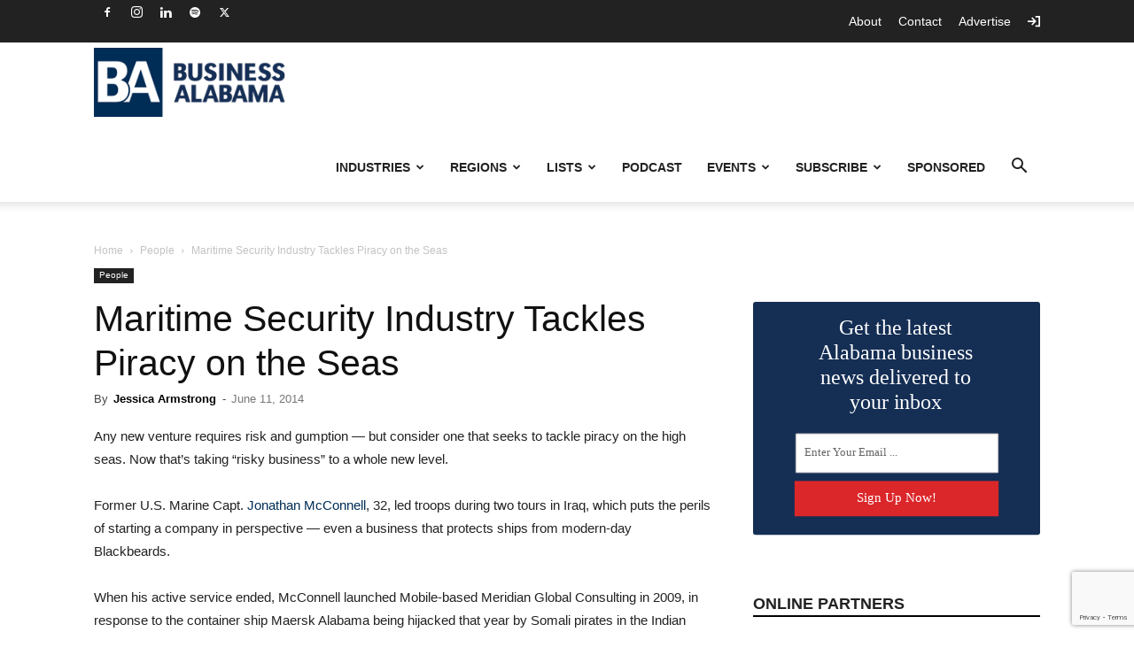

--- FILE ---
content_type: text/html; charset=utf-8
request_url: https://www.google.com/recaptcha/api2/anchor?ar=1&k=6LdT8U4qAAAAAB4PxT26EuUhHLye1QBukmFG5CGp&co=aHR0cHM6Ly9idXNpbmVzc2FsYWJhbWEuY29tOjQ0Mw..&hl=en&v=PoyoqOPhxBO7pBk68S4YbpHZ&size=invisible&anchor-ms=20000&execute-ms=30000&cb=b0zn0fvufrct
body_size: 48726
content:
<!DOCTYPE HTML><html dir="ltr" lang="en"><head><meta http-equiv="Content-Type" content="text/html; charset=UTF-8">
<meta http-equiv="X-UA-Compatible" content="IE=edge">
<title>reCAPTCHA</title>
<style type="text/css">
/* cyrillic-ext */
@font-face {
  font-family: 'Roboto';
  font-style: normal;
  font-weight: 400;
  font-stretch: 100%;
  src: url(//fonts.gstatic.com/s/roboto/v48/KFO7CnqEu92Fr1ME7kSn66aGLdTylUAMa3GUBHMdazTgWw.woff2) format('woff2');
  unicode-range: U+0460-052F, U+1C80-1C8A, U+20B4, U+2DE0-2DFF, U+A640-A69F, U+FE2E-FE2F;
}
/* cyrillic */
@font-face {
  font-family: 'Roboto';
  font-style: normal;
  font-weight: 400;
  font-stretch: 100%;
  src: url(//fonts.gstatic.com/s/roboto/v48/KFO7CnqEu92Fr1ME7kSn66aGLdTylUAMa3iUBHMdazTgWw.woff2) format('woff2');
  unicode-range: U+0301, U+0400-045F, U+0490-0491, U+04B0-04B1, U+2116;
}
/* greek-ext */
@font-face {
  font-family: 'Roboto';
  font-style: normal;
  font-weight: 400;
  font-stretch: 100%;
  src: url(//fonts.gstatic.com/s/roboto/v48/KFO7CnqEu92Fr1ME7kSn66aGLdTylUAMa3CUBHMdazTgWw.woff2) format('woff2');
  unicode-range: U+1F00-1FFF;
}
/* greek */
@font-face {
  font-family: 'Roboto';
  font-style: normal;
  font-weight: 400;
  font-stretch: 100%;
  src: url(//fonts.gstatic.com/s/roboto/v48/KFO7CnqEu92Fr1ME7kSn66aGLdTylUAMa3-UBHMdazTgWw.woff2) format('woff2');
  unicode-range: U+0370-0377, U+037A-037F, U+0384-038A, U+038C, U+038E-03A1, U+03A3-03FF;
}
/* math */
@font-face {
  font-family: 'Roboto';
  font-style: normal;
  font-weight: 400;
  font-stretch: 100%;
  src: url(//fonts.gstatic.com/s/roboto/v48/KFO7CnqEu92Fr1ME7kSn66aGLdTylUAMawCUBHMdazTgWw.woff2) format('woff2');
  unicode-range: U+0302-0303, U+0305, U+0307-0308, U+0310, U+0312, U+0315, U+031A, U+0326-0327, U+032C, U+032F-0330, U+0332-0333, U+0338, U+033A, U+0346, U+034D, U+0391-03A1, U+03A3-03A9, U+03B1-03C9, U+03D1, U+03D5-03D6, U+03F0-03F1, U+03F4-03F5, U+2016-2017, U+2034-2038, U+203C, U+2040, U+2043, U+2047, U+2050, U+2057, U+205F, U+2070-2071, U+2074-208E, U+2090-209C, U+20D0-20DC, U+20E1, U+20E5-20EF, U+2100-2112, U+2114-2115, U+2117-2121, U+2123-214F, U+2190, U+2192, U+2194-21AE, U+21B0-21E5, U+21F1-21F2, U+21F4-2211, U+2213-2214, U+2216-22FF, U+2308-230B, U+2310, U+2319, U+231C-2321, U+2336-237A, U+237C, U+2395, U+239B-23B7, U+23D0, U+23DC-23E1, U+2474-2475, U+25AF, U+25B3, U+25B7, U+25BD, U+25C1, U+25CA, U+25CC, U+25FB, U+266D-266F, U+27C0-27FF, U+2900-2AFF, U+2B0E-2B11, U+2B30-2B4C, U+2BFE, U+3030, U+FF5B, U+FF5D, U+1D400-1D7FF, U+1EE00-1EEFF;
}
/* symbols */
@font-face {
  font-family: 'Roboto';
  font-style: normal;
  font-weight: 400;
  font-stretch: 100%;
  src: url(//fonts.gstatic.com/s/roboto/v48/KFO7CnqEu92Fr1ME7kSn66aGLdTylUAMaxKUBHMdazTgWw.woff2) format('woff2');
  unicode-range: U+0001-000C, U+000E-001F, U+007F-009F, U+20DD-20E0, U+20E2-20E4, U+2150-218F, U+2190, U+2192, U+2194-2199, U+21AF, U+21E6-21F0, U+21F3, U+2218-2219, U+2299, U+22C4-22C6, U+2300-243F, U+2440-244A, U+2460-24FF, U+25A0-27BF, U+2800-28FF, U+2921-2922, U+2981, U+29BF, U+29EB, U+2B00-2BFF, U+4DC0-4DFF, U+FFF9-FFFB, U+10140-1018E, U+10190-1019C, U+101A0, U+101D0-101FD, U+102E0-102FB, U+10E60-10E7E, U+1D2C0-1D2D3, U+1D2E0-1D37F, U+1F000-1F0FF, U+1F100-1F1AD, U+1F1E6-1F1FF, U+1F30D-1F30F, U+1F315, U+1F31C, U+1F31E, U+1F320-1F32C, U+1F336, U+1F378, U+1F37D, U+1F382, U+1F393-1F39F, U+1F3A7-1F3A8, U+1F3AC-1F3AF, U+1F3C2, U+1F3C4-1F3C6, U+1F3CA-1F3CE, U+1F3D4-1F3E0, U+1F3ED, U+1F3F1-1F3F3, U+1F3F5-1F3F7, U+1F408, U+1F415, U+1F41F, U+1F426, U+1F43F, U+1F441-1F442, U+1F444, U+1F446-1F449, U+1F44C-1F44E, U+1F453, U+1F46A, U+1F47D, U+1F4A3, U+1F4B0, U+1F4B3, U+1F4B9, U+1F4BB, U+1F4BF, U+1F4C8-1F4CB, U+1F4D6, U+1F4DA, U+1F4DF, U+1F4E3-1F4E6, U+1F4EA-1F4ED, U+1F4F7, U+1F4F9-1F4FB, U+1F4FD-1F4FE, U+1F503, U+1F507-1F50B, U+1F50D, U+1F512-1F513, U+1F53E-1F54A, U+1F54F-1F5FA, U+1F610, U+1F650-1F67F, U+1F687, U+1F68D, U+1F691, U+1F694, U+1F698, U+1F6AD, U+1F6B2, U+1F6B9-1F6BA, U+1F6BC, U+1F6C6-1F6CF, U+1F6D3-1F6D7, U+1F6E0-1F6EA, U+1F6F0-1F6F3, U+1F6F7-1F6FC, U+1F700-1F7FF, U+1F800-1F80B, U+1F810-1F847, U+1F850-1F859, U+1F860-1F887, U+1F890-1F8AD, U+1F8B0-1F8BB, U+1F8C0-1F8C1, U+1F900-1F90B, U+1F93B, U+1F946, U+1F984, U+1F996, U+1F9E9, U+1FA00-1FA6F, U+1FA70-1FA7C, U+1FA80-1FA89, U+1FA8F-1FAC6, U+1FACE-1FADC, U+1FADF-1FAE9, U+1FAF0-1FAF8, U+1FB00-1FBFF;
}
/* vietnamese */
@font-face {
  font-family: 'Roboto';
  font-style: normal;
  font-weight: 400;
  font-stretch: 100%;
  src: url(//fonts.gstatic.com/s/roboto/v48/KFO7CnqEu92Fr1ME7kSn66aGLdTylUAMa3OUBHMdazTgWw.woff2) format('woff2');
  unicode-range: U+0102-0103, U+0110-0111, U+0128-0129, U+0168-0169, U+01A0-01A1, U+01AF-01B0, U+0300-0301, U+0303-0304, U+0308-0309, U+0323, U+0329, U+1EA0-1EF9, U+20AB;
}
/* latin-ext */
@font-face {
  font-family: 'Roboto';
  font-style: normal;
  font-weight: 400;
  font-stretch: 100%;
  src: url(//fonts.gstatic.com/s/roboto/v48/KFO7CnqEu92Fr1ME7kSn66aGLdTylUAMa3KUBHMdazTgWw.woff2) format('woff2');
  unicode-range: U+0100-02BA, U+02BD-02C5, U+02C7-02CC, U+02CE-02D7, U+02DD-02FF, U+0304, U+0308, U+0329, U+1D00-1DBF, U+1E00-1E9F, U+1EF2-1EFF, U+2020, U+20A0-20AB, U+20AD-20C0, U+2113, U+2C60-2C7F, U+A720-A7FF;
}
/* latin */
@font-face {
  font-family: 'Roboto';
  font-style: normal;
  font-weight: 400;
  font-stretch: 100%;
  src: url(//fonts.gstatic.com/s/roboto/v48/KFO7CnqEu92Fr1ME7kSn66aGLdTylUAMa3yUBHMdazQ.woff2) format('woff2');
  unicode-range: U+0000-00FF, U+0131, U+0152-0153, U+02BB-02BC, U+02C6, U+02DA, U+02DC, U+0304, U+0308, U+0329, U+2000-206F, U+20AC, U+2122, U+2191, U+2193, U+2212, U+2215, U+FEFF, U+FFFD;
}
/* cyrillic-ext */
@font-face {
  font-family: 'Roboto';
  font-style: normal;
  font-weight: 500;
  font-stretch: 100%;
  src: url(//fonts.gstatic.com/s/roboto/v48/KFO7CnqEu92Fr1ME7kSn66aGLdTylUAMa3GUBHMdazTgWw.woff2) format('woff2');
  unicode-range: U+0460-052F, U+1C80-1C8A, U+20B4, U+2DE0-2DFF, U+A640-A69F, U+FE2E-FE2F;
}
/* cyrillic */
@font-face {
  font-family: 'Roboto';
  font-style: normal;
  font-weight: 500;
  font-stretch: 100%;
  src: url(//fonts.gstatic.com/s/roboto/v48/KFO7CnqEu92Fr1ME7kSn66aGLdTylUAMa3iUBHMdazTgWw.woff2) format('woff2');
  unicode-range: U+0301, U+0400-045F, U+0490-0491, U+04B0-04B1, U+2116;
}
/* greek-ext */
@font-face {
  font-family: 'Roboto';
  font-style: normal;
  font-weight: 500;
  font-stretch: 100%;
  src: url(//fonts.gstatic.com/s/roboto/v48/KFO7CnqEu92Fr1ME7kSn66aGLdTylUAMa3CUBHMdazTgWw.woff2) format('woff2');
  unicode-range: U+1F00-1FFF;
}
/* greek */
@font-face {
  font-family: 'Roboto';
  font-style: normal;
  font-weight: 500;
  font-stretch: 100%;
  src: url(//fonts.gstatic.com/s/roboto/v48/KFO7CnqEu92Fr1ME7kSn66aGLdTylUAMa3-UBHMdazTgWw.woff2) format('woff2');
  unicode-range: U+0370-0377, U+037A-037F, U+0384-038A, U+038C, U+038E-03A1, U+03A3-03FF;
}
/* math */
@font-face {
  font-family: 'Roboto';
  font-style: normal;
  font-weight: 500;
  font-stretch: 100%;
  src: url(//fonts.gstatic.com/s/roboto/v48/KFO7CnqEu92Fr1ME7kSn66aGLdTylUAMawCUBHMdazTgWw.woff2) format('woff2');
  unicode-range: U+0302-0303, U+0305, U+0307-0308, U+0310, U+0312, U+0315, U+031A, U+0326-0327, U+032C, U+032F-0330, U+0332-0333, U+0338, U+033A, U+0346, U+034D, U+0391-03A1, U+03A3-03A9, U+03B1-03C9, U+03D1, U+03D5-03D6, U+03F0-03F1, U+03F4-03F5, U+2016-2017, U+2034-2038, U+203C, U+2040, U+2043, U+2047, U+2050, U+2057, U+205F, U+2070-2071, U+2074-208E, U+2090-209C, U+20D0-20DC, U+20E1, U+20E5-20EF, U+2100-2112, U+2114-2115, U+2117-2121, U+2123-214F, U+2190, U+2192, U+2194-21AE, U+21B0-21E5, U+21F1-21F2, U+21F4-2211, U+2213-2214, U+2216-22FF, U+2308-230B, U+2310, U+2319, U+231C-2321, U+2336-237A, U+237C, U+2395, U+239B-23B7, U+23D0, U+23DC-23E1, U+2474-2475, U+25AF, U+25B3, U+25B7, U+25BD, U+25C1, U+25CA, U+25CC, U+25FB, U+266D-266F, U+27C0-27FF, U+2900-2AFF, U+2B0E-2B11, U+2B30-2B4C, U+2BFE, U+3030, U+FF5B, U+FF5D, U+1D400-1D7FF, U+1EE00-1EEFF;
}
/* symbols */
@font-face {
  font-family: 'Roboto';
  font-style: normal;
  font-weight: 500;
  font-stretch: 100%;
  src: url(//fonts.gstatic.com/s/roboto/v48/KFO7CnqEu92Fr1ME7kSn66aGLdTylUAMaxKUBHMdazTgWw.woff2) format('woff2');
  unicode-range: U+0001-000C, U+000E-001F, U+007F-009F, U+20DD-20E0, U+20E2-20E4, U+2150-218F, U+2190, U+2192, U+2194-2199, U+21AF, U+21E6-21F0, U+21F3, U+2218-2219, U+2299, U+22C4-22C6, U+2300-243F, U+2440-244A, U+2460-24FF, U+25A0-27BF, U+2800-28FF, U+2921-2922, U+2981, U+29BF, U+29EB, U+2B00-2BFF, U+4DC0-4DFF, U+FFF9-FFFB, U+10140-1018E, U+10190-1019C, U+101A0, U+101D0-101FD, U+102E0-102FB, U+10E60-10E7E, U+1D2C0-1D2D3, U+1D2E0-1D37F, U+1F000-1F0FF, U+1F100-1F1AD, U+1F1E6-1F1FF, U+1F30D-1F30F, U+1F315, U+1F31C, U+1F31E, U+1F320-1F32C, U+1F336, U+1F378, U+1F37D, U+1F382, U+1F393-1F39F, U+1F3A7-1F3A8, U+1F3AC-1F3AF, U+1F3C2, U+1F3C4-1F3C6, U+1F3CA-1F3CE, U+1F3D4-1F3E0, U+1F3ED, U+1F3F1-1F3F3, U+1F3F5-1F3F7, U+1F408, U+1F415, U+1F41F, U+1F426, U+1F43F, U+1F441-1F442, U+1F444, U+1F446-1F449, U+1F44C-1F44E, U+1F453, U+1F46A, U+1F47D, U+1F4A3, U+1F4B0, U+1F4B3, U+1F4B9, U+1F4BB, U+1F4BF, U+1F4C8-1F4CB, U+1F4D6, U+1F4DA, U+1F4DF, U+1F4E3-1F4E6, U+1F4EA-1F4ED, U+1F4F7, U+1F4F9-1F4FB, U+1F4FD-1F4FE, U+1F503, U+1F507-1F50B, U+1F50D, U+1F512-1F513, U+1F53E-1F54A, U+1F54F-1F5FA, U+1F610, U+1F650-1F67F, U+1F687, U+1F68D, U+1F691, U+1F694, U+1F698, U+1F6AD, U+1F6B2, U+1F6B9-1F6BA, U+1F6BC, U+1F6C6-1F6CF, U+1F6D3-1F6D7, U+1F6E0-1F6EA, U+1F6F0-1F6F3, U+1F6F7-1F6FC, U+1F700-1F7FF, U+1F800-1F80B, U+1F810-1F847, U+1F850-1F859, U+1F860-1F887, U+1F890-1F8AD, U+1F8B0-1F8BB, U+1F8C0-1F8C1, U+1F900-1F90B, U+1F93B, U+1F946, U+1F984, U+1F996, U+1F9E9, U+1FA00-1FA6F, U+1FA70-1FA7C, U+1FA80-1FA89, U+1FA8F-1FAC6, U+1FACE-1FADC, U+1FADF-1FAE9, U+1FAF0-1FAF8, U+1FB00-1FBFF;
}
/* vietnamese */
@font-face {
  font-family: 'Roboto';
  font-style: normal;
  font-weight: 500;
  font-stretch: 100%;
  src: url(//fonts.gstatic.com/s/roboto/v48/KFO7CnqEu92Fr1ME7kSn66aGLdTylUAMa3OUBHMdazTgWw.woff2) format('woff2');
  unicode-range: U+0102-0103, U+0110-0111, U+0128-0129, U+0168-0169, U+01A0-01A1, U+01AF-01B0, U+0300-0301, U+0303-0304, U+0308-0309, U+0323, U+0329, U+1EA0-1EF9, U+20AB;
}
/* latin-ext */
@font-face {
  font-family: 'Roboto';
  font-style: normal;
  font-weight: 500;
  font-stretch: 100%;
  src: url(//fonts.gstatic.com/s/roboto/v48/KFO7CnqEu92Fr1ME7kSn66aGLdTylUAMa3KUBHMdazTgWw.woff2) format('woff2');
  unicode-range: U+0100-02BA, U+02BD-02C5, U+02C7-02CC, U+02CE-02D7, U+02DD-02FF, U+0304, U+0308, U+0329, U+1D00-1DBF, U+1E00-1E9F, U+1EF2-1EFF, U+2020, U+20A0-20AB, U+20AD-20C0, U+2113, U+2C60-2C7F, U+A720-A7FF;
}
/* latin */
@font-face {
  font-family: 'Roboto';
  font-style: normal;
  font-weight: 500;
  font-stretch: 100%;
  src: url(//fonts.gstatic.com/s/roboto/v48/KFO7CnqEu92Fr1ME7kSn66aGLdTylUAMa3yUBHMdazQ.woff2) format('woff2');
  unicode-range: U+0000-00FF, U+0131, U+0152-0153, U+02BB-02BC, U+02C6, U+02DA, U+02DC, U+0304, U+0308, U+0329, U+2000-206F, U+20AC, U+2122, U+2191, U+2193, U+2212, U+2215, U+FEFF, U+FFFD;
}
/* cyrillic-ext */
@font-face {
  font-family: 'Roboto';
  font-style: normal;
  font-weight: 900;
  font-stretch: 100%;
  src: url(//fonts.gstatic.com/s/roboto/v48/KFO7CnqEu92Fr1ME7kSn66aGLdTylUAMa3GUBHMdazTgWw.woff2) format('woff2');
  unicode-range: U+0460-052F, U+1C80-1C8A, U+20B4, U+2DE0-2DFF, U+A640-A69F, U+FE2E-FE2F;
}
/* cyrillic */
@font-face {
  font-family: 'Roboto';
  font-style: normal;
  font-weight: 900;
  font-stretch: 100%;
  src: url(//fonts.gstatic.com/s/roboto/v48/KFO7CnqEu92Fr1ME7kSn66aGLdTylUAMa3iUBHMdazTgWw.woff2) format('woff2');
  unicode-range: U+0301, U+0400-045F, U+0490-0491, U+04B0-04B1, U+2116;
}
/* greek-ext */
@font-face {
  font-family: 'Roboto';
  font-style: normal;
  font-weight: 900;
  font-stretch: 100%;
  src: url(//fonts.gstatic.com/s/roboto/v48/KFO7CnqEu92Fr1ME7kSn66aGLdTylUAMa3CUBHMdazTgWw.woff2) format('woff2');
  unicode-range: U+1F00-1FFF;
}
/* greek */
@font-face {
  font-family: 'Roboto';
  font-style: normal;
  font-weight: 900;
  font-stretch: 100%;
  src: url(//fonts.gstatic.com/s/roboto/v48/KFO7CnqEu92Fr1ME7kSn66aGLdTylUAMa3-UBHMdazTgWw.woff2) format('woff2');
  unicode-range: U+0370-0377, U+037A-037F, U+0384-038A, U+038C, U+038E-03A1, U+03A3-03FF;
}
/* math */
@font-face {
  font-family: 'Roboto';
  font-style: normal;
  font-weight: 900;
  font-stretch: 100%;
  src: url(//fonts.gstatic.com/s/roboto/v48/KFO7CnqEu92Fr1ME7kSn66aGLdTylUAMawCUBHMdazTgWw.woff2) format('woff2');
  unicode-range: U+0302-0303, U+0305, U+0307-0308, U+0310, U+0312, U+0315, U+031A, U+0326-0327, U+032C, U+032F-0330, U+0332-0333, U+0338, U+033A, U+0346, U+034D, U+0391-03A1, U+03A3-03A9, U+03B1-03C9, U+03D1, U+03D5-03D6, U+03F0-03F1, U+03F4-03F5, U+2016-2017, U+2034-2038, U+203C, U+2040, U+2043, U+2047, U+2050, U+2057, U+205F, U+2070-2071, U+2074-208E, U+2090-209C, U+20D0-20DC, U+20E1, U+20E5-20EF, U+2100-2112, U+2114-2115, U+2117-2121, U+2123-214F, U+2190, U+2192, U+2194-21AE, U+21B0-21E5, U+21F1-21F2, U+21F4-2211, U+2213-2214, U+2216-22FF, U+2308-230B, U+2310, U+2319, U+231C-2321, U+2336-237A, U+237C, U+2395, U+239B-23B7, U+23D0, U+23DC-23E1, U+2474-2475, U+25AF, U+25B3, U+25B7, U+25BD, U+25C1, U+25CA, U+25CC, U+25FB, U+266D-266F, U+27C0-27FF, U+2900-2AFF, U+2B0E-2B11, U+2B30-2B4C, U+2BFE, U+3030, U+FF5B, U+FF5D, U+1D400-1D7FF, U+1EE00-1EEFF;
}
/* symbols */
@font-face {
  font-family: 'Roboto';
  font-style: normal;
  font-weight: 900;
  font-stretch: 100%;
  src: url(//fonts.gstatic.com/s/roboto/v48/KFO7CnqEu92Fr1ME7kSn66aGLdTylUAMaxKUBHMdazTgWw.woff2) format('woff2');
  unicode-range: U+0001-000C, U+000E-001F, U+007F-009F, U+20DD-20E0, U+20E2-20E4, U+2150-218F, U+2190, U+2192, U+2194-2199, U+21AF, U+21E6-21F0, U+21F3, U+2218-2219, U+2299, U+22C4-22C6, U+2300-243F, U+2440-244A, U+2460-24FF, U+25A0-27BF, U+2800-28FF, U+2921-2922, U+2981, U+29BF, U+29EB, U+2B00-2BFF, U+4DC0-4DFF, U+FFF9-FFFB, U+10140-1018E, U+10190-1019C, U+101A0, U+101D0-101FD, U+102E0-102FB, U+10E60-10E7E, U+1D2C0-1D2D3, U+1D2E0-1D37F, U+1F000-1F0FF, U+1F100-1F1AD, U+1F1E6-1F1FF, U+1F30D-1F30F, U+1F315, U+1F31C, U+1F31E, U+1F320-1F32C, U+1F336, U+1F378, U+1F37D, U+1F382, U+1F393-1F39F, U+1F3A7-1F3A8, U+1F3AC-1F3AF, U+1F3C2, U+1F3C4-1F3C6, U+1F3CA-1F3CE, U+1F3D4-1F3E0, U+1F3ED, U+1F3F1-1F3F3, U+1F3F5-1F3F7, U+1F408, U+1F415, U+1F41F, U+1F426, U+1F43F, U+1F441-1F442, U+1F444, U+1F446-1F449, U+1F44C-1F44E, U+1F453, U+1F46A, U+1F47D, U+1F4A3, U+1F4B0, U+1F4B3, U+1F4B9, U+1F4BB, U+1F4BF, U+1F4C8-1F4CB, U+1F4D6, U+1F4DA, U+1F4DF, U+1F4E3-1F4E6, U+1F4EA-1F4ED, U+1F4F7, U+1F4F9-1F4FB, U+1F4FD-1F4FE, U+1F503, U+1F507-1F50B, U+1F50D, U+1F512-1F513, U+1F53E-1F54A, U+1F54F-1F5FA, U+1F610, U+1F650-1F67F, U+1F687, U+1F68D, U+1F691, U+1F694, U+1F698, U+1F6AD, U+1F6B2, U+1F6B9-1F6BA, U+1F6BC, U+1F6C6-1F6CF, U+1F6D3-1F6D7, U+1F6E0-1F6EA, U+1F6F0-1F6F3, U+1F6F7-1F6FC, U+1F700-1F7FF, U+1F800-1F80B, U+1F810-1F847, U+1F850-1F859, U+1F860-1F887, U+1F890-1F8AD, U+1F8B0-1F8BB, U+1F8C0-1F8C1, U+1F900-1F90B, U+1F93B, U+1F946, U+1F984, U+1F996, U+1F9E9, U+1FA00-1FA6F, U+1FA70-1FA7C, U+1FA80-1FA89, U+1FA8F-1FAC6, U+1FACE-1FADC, U+1FADF-1FAE9, U+1FAF0-1FAF8, U+1FB00-1FBFF;
}
/* vietnamese */
@font-face {
  font-family: 'Roboto';
  font-style: normal;
  font-weight: 900;
  font-stretch: 100%;
  src: url(//fonts.gstatic.com/s/roboto/v48/KFO7CnqEu92Fr1ME7kSn66aGLdTylUAMa3OUBHMdazTgWw.woff2) format('woff2');
  unicode-range: U+0102-0103, U+0110-0111, U+0128-0129, U+0168-0169, U+01A0-01A1, U+01AF-01B0, U+0300-0301, U+0303-0304, U+0308-0309, U+0323, U+0329, U+1EA0-1EF9, U+20AB;
}
/* latin-ext */
@font-face {
  font-family: 'Roboto';
  font-style: normal;
  font-weight: 900;
  font-stretch: 100%;
  src: url(//fonts.gstatic.com/s/roboto/v48/KFO7CnqEu92Fr1ME7kSn66aGLdTylUAMa3KUBHMdazTgWw.woff2) format('woff2');
  unicode-range: U+0100-02BA, U+02BD-02C5, U+02C7-02CC, U+02CE-02D7, U+02DD-02FF, U+0304, U+0308, U+0329, U+1D00-1DBF, U+1E00-1E9F, U+1EF2-1EFF, U+2020, U+20A0-20AB, U+20AD-20C0, U+2113, U+2C60-2C7F, U+A720-A7FF;
}
/* latin */
@font-face {
  font-family: 'Roboto';
  font-style: normal;
  font-weight: 900;
  font-stretch: 100%;
  src: url(//fonts.gstatic.com/s/roboto/v48/KFO7CnqEu92Fr1ME7kSn66aGLdTylUAMa3yUBHMdazQ.woff2) format('woff2');
  unicode-range: U+0000-00FF, U+0131, U+0152-0153, U+02BB-02BC, U+02C6, U+02DA, U+02DC, U+0304, U+0308, U+0329, U+2000-206F, U+20AC, U+2122, U+2191, U+2193, U+2212, U+2215, U+FEFF, U+FFFD;
}

</style>
<link rel="stylesheet" type="text/css" href="https://www.gstatic.com/recaptcha/releases/PoyoqOPhxBO7pBk68S4YbpHZ/styles__ltr.css">
<script nonce="WW8ySvA_1z4XpntG9BqPhw" type="text/javascript">window['__recaptcha_api'] = 'https://www.google.com/recaptcha/api2/';</script>
<script type="text/javascript" src="https://www.gstatic.com/recaptcha/releases/PoyoqOPhxBO7pBk68S4YbpHZ/recaptcha__en.js" nonce="WW8ySvA_1z4XpntG9BqPhw">
      
    </script></head>
<body><div id="rc-anchor-alert" class="rc-anchor-alert"></div>
<input type="hidden" id="recaptcha-token" value="[base64]">
<script type="text/javascript" nonce="WW8ySvA_1z4XpntG9BqPhw">
      recaptcha.anchor.Main.init("[\x22ainput\x22,[\x22bgdata\x22,\x22\x22,\[base64]/[base64]/[base64]/bmV3IHJbeF0oY1swXSk6RT09Mj9uZXcgclt4XShjWzBdLGNbMV0pOkU9PTM/bmV3IHJbeF0oY1swXSxjWzFdLGNbMl0pOkU9PTQ/[base64]/[base64]/[base64]/[base64]/[base64]/[base64]/[base64]/[base64]\x22,\[base64]\x22,\x22M3RqD8KUw4XDv8KWwoIPw77DocO6dsO8w7tQwoIGfxHDm8K1w5gEUTNjwqJ2KRbClyDCugnCuT1Kw7QvUMKxwq3DtgRWwq9UN2DDoRfCs8K/[base64]/[base64]/wp/Cki7DpD7CtcOoeUNowrQNwpZNZ8KsegjCiMOOw77CuyvCp0pww6PDjknDsh7CgRV+wpvDr8Oowp4Gw6kFWMKYKGrCucK6AMOhwrbDgwkQwqPDsMKBAToMRMOhA3YNQMOnZXXDl8Kiw6HDrGt+DwoOw4/CqsOZw4RjwrPDnlrCoAJ/w7zCniNQwrgwdiUlSG/Ck8K/w6DClcKuw7IKHDHCpxlAwolhAsKhc8K1wq3CkBQFVADCi27Dj3cJw6kPw6PDqCtcWHtRCMKgw4pMw7JSwrIYw57DhyDCrTDCrMKKwq/DiCg/ZsKrwoHDjxkpbMO7w47DiMKXw6vDolbCkVNUasO1FcKnHsKbw4fDn8K7Hxl4wrfCtsO/[base64]/[base64]/DvzIUwrfCo8KHMcOBa8KSw51cP8KBwqUlwpXClMKERzY9X8OXAMKyw73Dv2U1w5ojwrXCmV/DqXlQfsKxw5YEwocCL37DvsOwCxTDilZ6XsKvKiXDnHLCvVDDoggQIcKPJcKIw53DgMKWw7vCscKGdsKNw7PCnG/DkXrDlwp7wr44w7diwo9tMMKHw5XDjMOlWsKrwoHCon7Ck8KNbMOEw43CpMOdw7DClMOFw4FUwpUxw4B5XnbClwLDgUdVX8KWcMOYYcKvw7/DlQV5w6luYxrCrD8Bw5FBOAfDhcOaw5rDp8KBwqLDrANZw6HCsMOPB8O+w55fw6htPMK+w5VBPcKowoTDglHCk8KQw7LCmwEtDsKKwoZUOQ/DkMKLUknDhMOQLXp/bQfDhFPCvGltw7kHccKmUMOHw7HCtsKiGmvDpcOGwpDCmsKKw5lwwqBwM8OIwo/CisK6wpvDgGjCqMKQIxl0U0PDj8Oiwr98PjsRwqHDjEV3TMKhw6MWS8KpfkrCog/CjjvDr083VCnCvsOWw6NuA8OYTwDCg8K0TnVIwrvCpcKdwoXCnDzDg2xUwpx1S8KiZ8OEbxhNw5zDtiHCnMKEO2PDrU18wqXDpsKow5QJOcO7LVnCkMKsXG7CqkptWcO5BMKWwo/Dm8ODbsKrGMOwIHRcwr3CksK5wr3DucKsMA7DmMOUw6p0H8Kxw7DDgMK8w7p9MDPCoMK/ICwTeyXDksOlw5DCoMKPbGMETcOhGsOhwpwHwq4/cFPDvMOFwoMkwqjChE/DumvDm8KfbMKbRSUTK8OywqJHwp7DsD7DscOrVsOgdTzDpMKZU8K+w78NWh04Amh5bsO1U0TCksOybcOaw4DDusOGBsOyw4BIwrDCkMKJwpoyw747HcOeDhRXw4RuYsOzw4Zjwow1wrbDqcK/wrvCuSbCocKKUMK2PFN7XX9fb8OnfMOOw4V0w5/Dp8Klwp7CtcKmw4fCs017ZBciJiNuaSNIw77Ct8KrJMOvcjTClkvDhsO9wrHDliXDkcKawqdMI0XDrR5pwqJ+LMOUw7Quwo1LC0vDuMOdBMOZwrBtSBEnw6TCg8OlPl/CvcOUw7HDp1bDjsKHKlQ/wohlw7E3bcOMwoF7RHPCkjBGw5s5S8OCQ3zCnAfCijzDkkN+X8OtFMKRfMK2P8OaZMKCw5ZJFyh9JxfDuMOAYi/[base64]/DpVhSWWcVw4LCmFTCqMKbwrbDkjA1wqAPw61bwpEQY0fDgCnDgMOMw4HDtMK3HsKkXURQYzXDgsKUEQ7DkmQMwobDsX9Nw4s/[base64]/RxEPw49NwqrCmcORFcOHEMOvwqrCjQ7Cm1kow4LDvCHCqDt0wo/[base64]/CvmrCunLDssKNB13Dt09vW8Kfw4Upw7DCtU7CiMO+Y2PCpmPDgcOWB8O4PsK4w57CnXwKwrgdwp0kG8KKwp9xwq/Cu0XDlsKzVU7Dsh8kTcKLCT7DpDMhBGFnWcK/wp/CosOhw5FYAEbCtMKEZhNow5MyPVvDh3DCpcK1YsKgGcKzTcK9w7LCjgXDt1XCt8Kjw6VDwopMOcK+wr/[base64]/DiwwuaMO+wp5Gw5LCpMOdwqnDhw8wBcOubsOnd3lQC8OAwoQcw7fCtj5ywpg3woFnwp/CnjtxDQ5qP8K9wobDjRjCkMKzwrLChAvChXzDqEUxw7XDpzpDw7nDrCcdY8OdQEAyHMOoW8OKIhrDtsKJPMOjwrjDtsKGFz5JwqxWZTFSw5hAw7jCp8Ovw5jDgXXDqMOpw45sfsKBVk3DmMKRLlR/wr/ChlfCqsKrOMKiWkJQCDjDuMOkw6XDmW/[base64]/DnHB0woYcSBbCtyLCoMO6wqUDw4NzLMKXMcK9QMOAQcOZw6rDi8Ovw4jCsWQSw5IuNH5LUAosXcKRRcOaC8K8cMOuVhcuwrgiwp/[base64]/[base64]/DkMOJIgt2acODwrwRbsOlw5rCiF5mJ3MbDcOGQsKtwofDsMKTwosXwqvDrwjDusKwwoYtw4pTw7MDXEzDvlMswpjCkW7DgcKQY8KJwotpwonDu8OAfcO6PcO9wplIeGnCoD5oKsK4csOgHMOjwpQTJEvCv8OMUcK/[base64]/wqTDgMKjwonCm2bCtsKZw7HCicOFQsOWflgiCkJzNHLDhnh+w7rDpV7CuMOKZi0oa8K1fCHDlz7CnUfDhMOaDsKHXQXDsMKaODTCkMOwecOhb3jDsHjDiQHDr01QfMKjwqB1w4HCmMKPw6nCqXnChEpgTCp/NjFicMKuEUJ4w6nDrMKzIwIeCMOcMDoXwq/[base64]/CsMKzwrJPe1/[base64]/[base64]/[base64]/CrcKjMFrCjA5gH3BuFMK/FMK/[base64]/CksKJJcKoPMKXLsK5w5TCiMK2wrIVw7HDikIlw53DjxfCt08Jw40fMMKyKh7DncOFwpbDh8KsOMK9R8ONJxgvwrV+wo40UMOHwofDhTbDqmJ+IMKyK8K8wrPCrcKhwoXCucO5w4PCvsKbUcO8PQMIKsK/[base64]/DlcKCwovCgmEZwoHDjMK+ITo2w57CuzoCN1Iuw5zCjxJPHnPCjynCnG3CiMK8wo3DimXDgSbDksKQBkwNwp7Do8Kdw5bDvsOZW8OCwooZV3rDgWRkwq7Dl30WW8KpYcKzeznCm8Oae8O1SsKGw51Kw5bClQLDsMKFd8Kge8O/[base64]/DhQzChMObw5/DssOqwosZwqN5DsOTwpUpwq5IAcO7wpoReMK6w7lGZsK8wqdmw6pEw63CkhjDlhrCvzvCt8OaH8Kiw6duwrfDm8OGAcOuFB4yVsKxVy8qQ8OKPcKAa8OpPcOFw4DCt2/Dm8OWw4HChirDoAl3XAbCohQ8w4xzwrgZwoTCkDHDsjXDnMKLFsOMwoRxwrzDrcOgw7bCvFRuMcOsJ8KDwrTDpcOMNzQ1LFfCkmEuwpTDunhww4/CpEjCnWZRw4ARCELCiMO8wr8uw6TDixdmHsOaPcKHBMKhRwNAM8O1cMOAw4JoVhrCkWHCm8KeZ3BGOxgSwoACB8K7w7hiwp/Ctmddw7TDtSPDvsOUw7LDqhnDjx/DlkR3wprDp28OXMKEflfCjGPCrMKfw75kSBBOwpdMPMOHSsOODF4OaBHCnlPDmcKdXcOKPcOybHLClcKWYMOTd0jChgrCmMKPJsOTwr/[base64]/[base64]/DCMyYsOVwpfDicOtwqplw60mw47DjMOzWsO4wrRdV8KqwoBZw6nDtcOEw7wfJ8KaDsKgSsO+w7YCw5ZkwoEGwrbCozZIw5nDpcKswqxAdsOCcwTCrcKrDCrCpkTCjsOGwqDDinYNw4LCjsOISsO/YcOAwq8vRHpKw5LDnMOvw4c2ZVXDv8KKwp3CnVUQw7DDtsOeSVHDs8O5DjXCs8O3MzjCrE5HwrvCvAbDsWpUw4JiaMK9M3p4wpzCocKuw4/Dr8K3w5LDq3wTNsKCw5HClcKgGlN2w7rDgnkdw6XDhRZVwoLDm8OJVF/[base64]/[base64]/Dt0kDwqDChCN7UMOfw6LDj8KKwr4yw4B1wojDvMK1wrHCmsOIbsK3w7rDuMOvwpoUQw3ClsKkw5PCoMOPJH7Dr8OkwpPDmMKCAQjDuDc9wqdJGcKtwrjDnH1Kw4YiRMOMe3pgYEh/[base64]/DrABlfwnDjMO/wocfwp3ChBtHJMKgw5Rqwo3DusKJw4nDkH0nw6fCrMKawqJZwrZ+OsO7wrXCh8O7J8OfPsOpwrvDssO8w6MEw4LDiMKXwox5P8K4T8OHB8O/w6vCuRnCl8OwAALDmgzCrVIAw5/[base64]/wrPCrELChwvDimjCsh8BZ8OoG8Oowp0fw4DDpTB4wrXCrsKTw4DDqirCuiljPgvDh8Kiw4gcI29lIcKjw7zDjxXDiBZbQwvDnMOfw4XCl8OrZ8KKwrXCmiovwoFddnsIDGbCk8OzVcKAwrhRw6nCiBTDl1/DqUZ0IcKFRkQxaF1neMKdLcOew7HCoD3CpsKbw49Fw5bDqivDl8KKB8OPAcOuK3xEe18Fw6MuVX3Ct8KTZGkww4HDnFJaAsOdcE7CmB7Cu0EVCMOVLCLDsMOAwrfCplcsw5DDmCwsYMO/EAR4R2XCoMK2woh8fTDDt8OHwp3CgsKpw5Y1wovDq8Ozw6HDv1nCvcK4w57Dhz7CgMKWw6PDn8OYHkvDjcKeD8OYwqwUQMKWIMKUCcOfAUNWwqotY8KsFnLCmTXCnDnCrsK1fEjCkgPCicOmwqDDl3XCiMOowrYwMH4/wqBTw64wwrXCtsKhfMKCLsKiARLClsKiU8ODQhNPwpPDk8K9wqHDg8KWw7DDgsOvw6FHwpvCp8OlUMO0KsOcw71gwoo9wqUIDkPDuMOrbMOXw5UMw5B/wp8/CyhCw5Fcw4x7EsOgMlpawq/DmMOyw7HDncK8bB/[base64]/CmMKzFjk4w5U5wqo2EMK/[base64]/[base64]/DgMOlAcOpwpXDhMOfwrHCrDLDsFYaQ1DCt8K/I31ewobCs8KJwp1Pw4nDrsOuwpfDlHh0VDhNwrUjwobDnQImw5ANw7gJw7jDl8O/[base64]/Cpi4Ew4zCuMK8wrc3XcK3wp1XMELDvFE5BcK5wqsQwrvCjsKhwrvDuMOODTTDvcKRwojChCzCu8KOFsKEwp/ClMKuw5nCiyoeJ8KcYWkww45uwrZqwq42w60Ew5vDvUFKKcO/wqx+w7oHMGUvwqnDolHDjcKYwqrCpxLDvMOfw5zCrMOxY3N1OGZWEG0BFsO/w7XDg8KVw5BhKx4gCcKRwpQKbF3DvHlvfljDlgx/[base64]/Dt8ODIk7CvDoLwqTDqiJcwo7CosK/wqBFwqzDuCNwYBTDsMOUw4JZMMOxwo7DrlfCtsOcfRvCgU8ywqjClsKkw7gFwro3bMK6T2kMWMOTwqpSb8O5cMKgwpfCi8O2wqzDjw1GZcKUf8KUAxHCuT1nwr8lwrAFaMORwrTCrATCiFIpTcKhesKywoAKFm9CDSQrccK7woHCgD/Dk8Ktwp3DnRcEIh0+ZRItw7czw6rDu1tPworDnzbCoGXDp8OnNMKnDMKuwr8aPgzDnMOyMFrDh8KDwobDvAPCskY8wo7DvzIqw4DCvynCj8OywpFdw4vDpsO2w7BowqUOwp1lw6EUKcKUCMKFMhTDpMOlAH4MIsK6w7YvwrDCl0/CrUNTw4/[base64]/[base64]/DjMKVGDnCjMKndcO9Tg4PcsORUjLCnVwVwqrDuiLDqCHDqyvDq2XCrW46w77DgC7DosKkZmITdcKlwroVwqV+w6fDjUAgw5RhIcO8SDbCrsOPa8ODWSfCgzDDuAcoADQBLMOHLcOIw7gDw5l7N8OcwoLCj0MyPRLDk8OiwowfBMOjHljDlsOcwp/[base64]/[base64]/[base64]/DtW3CicOfBsOxwp0Vw7NbQ8O+dMOsw7UmwoY3FFLCvQEtw5DCqg9QwqUjPCHCncKqw4HCoG7ClBFDW8OKVgrCpcOGwobCjsO4wpzCr1pBC8K0wpsKXQrClsOrwqk/NBoBw6jCicKMOsOhw5pGQAXCtMKawoEXw7ZQCsKtwoDDusOwwqzCtsO9bH/[base64]/[base64]/[base64]/CnMKhaMKew6Byw43DosO4FDpoUcO9w4jCtcOHeBUxU8OvwoR6wrzDuGvCh8OhwrRCW8KWP8OIHMKkw63Co8O6UkxXw4ouw40wwpvCi1zCrcKEEcOGwrvDlicNwrVIwqtWwr5wwpfDpVrDrFTCvmpQw7jCuMKRwofDi1jCqcO7w7/DlGzCnQHCthrDjMOGVVvDgRvDhMOPwp/CncKxAcKqQsKRBcOeEcKtw67CrMO+wrDCuW8OLzw5bG9hdMKdNcOaw4/DqMKxwqoYwrbCo3A9ZsKjVwIUAMONemBww5QLwr4ZAsKaXsOfKsKFKcOdQsKRwow5YFLCrsO1w7kCPMKOwq86wojCmyXCucObw5TDjcKqw4vDjcOww7kOwqRndcO2wpJ8eAvDlMOSJsKSwpMxwrjCqHjCkcKow4vDixPCrMKJMyE8w5zDvB4oWgd/Tj1uQBR0w5LDoVtVIcOJRMKyTxw5fMK8w57DmUpWVEbCiVdAQSY2T3fCvyTDnlDDlVnCq8KbWMO6dcOsTsK8NcO2EXo8AjNBVMKABWIaw77Cu8O7QsKmw7h4w5dlwoLCm8Ozw5lrwpnDuFbCtMOIBcKBwohVOAQkLxvCh2kGISbChx/CkUlfwoNMw7jDsiI+XcOVCcOrWMOlw7bDtkonDGPCqcODwqMYw4A3wr/[base64]/Cu1A4woApEMOdw7M9w78KCsKWCsK7w4zDk8OFZcKUw7FSw6XCv8KbYTUBYMOqcxLDjsKvwpxLwp0WwqcSw6zCvcOJWcKPwoPCnMKtw69iSHTDosOew5TCgcOIRwtKwrPCssKPKQfDv8O+wqjDnsK6w7bCqMO/wplOwpvChcKWb8KwYcOGHDTDl1LDlcO/[base64]/[base64]/[base64]/IMKlw6hFUiktbmA3wqrCpAvClHIQbQfDh0fDnMKMw4vDpsKVw4XDrkQ2woPCkWPCtsOGw7PDrmJ0w4RHKsOzw7nCiF0zwrLDq8KDw79fwrLDiE3Dm1vDnm7CnMOkwqHDqiPDhMKXecOPRyDDnsOrQ8KwHnt9QMKDUsOAw7zDl8KuV8Kiwq/DjMKrRcO7w6x6w5HDiMKzw65kSHvCjcO4w41dRsOAI2nDtMO7F1jClBI3WcOVAULDmRsSQ8OUEsOgKcKDXHAbGx5Fw5TDn21fwrgbBMK6w7vDl8K3wqhIw7Zsw5rCicOtesKew4ovTV/DusK1EMKFwrcOw51Aw6jDq8Orwp9IwofDpMKfw7pCw4jDvsK6w4rCicK8wqpfB3bDr8OpDsORwrvDhHxLwqLDnlZmw5Mgw5MDN8KVw60Qw5drw7DCiQtjwqPCscOkR3TCuhYKAB8Lw4FQN8KHYAQAw7NNw6bDqsODKsKSWcOMVhDDhMKvdDPCvcK7AXUlKcKrw7vDjx/DoGQSOMKJZGfClMKzSzoKQMOpw4LDscOmHhJvwozDsETDvcKhwqHDksKnw5oaw7PDpAslw7UMwplgw5w2agPCh8Kgwoo/wpd4H0Qsw7AjOcOVw5LDqiBeZsOOVsKfE8K/w6HDkcOUBMK8L8Oww4fCpS3DkmLCujnCq8KLwqLCssKzYmvDsxlOfMOdwo3CrkNecilaZGlmSsOWwq0CCDALXU5Iwpsawo8JwrhzEcOxw7oTXsKVwpd+wo3DqMOCNE9TFTzCrghHw5nCjsOVNUY6w7lGFMKGwpfCuFvDvGYPw4U/SMObRsKIITXDoCXDkcOuw4/DoMKzRzIncXFYw706w6AUw6XDosOQFk7Co8Oaw753N2JCw7BGw4DCocO+w6AqCsOqwpbChAfDniBdLMOBwqZYLMKmR0/DhsK1wo5ywpbCk8KfYRHDksOQw4cyw4Yow4DCuycwOcKCHS9JRUbChcKoCx0lwpXDoMKvEMO1w7TCtR8QGsOsQcKCw4jCk288Z1DCjyJtP8K9HcKew6ZJOTDCjsOlUg1zQld/SmFnMMOGYmjDoWzCrlsWwpbDiUV5w6tHw6fCqFPDljVTOGPCpsOSS27DrFUGwp7DgGfCu8KADMK1IBRiw7vDnFHCp0BQwr/[base64]/CpsKNw7V2BsO7W3lFw6sbwpkYBcO6Az0ewrVxScOsasKkDgvCnzlcXsK+dn/[base64]/CqXDCh8KWLMKRwroDO8K2N3RMwrhhBsOdEB1hw67DtE0yOkB1w6nDiGALwq4Cw4M4VFxRUMKEw51BwptidcKPw4UFOsK1I8K8PEDDgsOPOjBNw6TDnsOVWBsmHXbDqMOxw5Z0BXYZwpAXwrTDosKNbcOiw4cEw47Dr3vDocK2woDDgcOdWsOjfMOCwp/DpsO8RsKTUsKEwpLCkhbDhm/CpnZ2CHTDvMO9wrDCiRTCncOXwpF8w5rCp04Mw7TDogd7VMOgYnbDkWPCjDrCjyPDiMK/[base64]/Cv1QEfCIIbMKowqfCoQFZD0I3wpzDtsKFfcOXw53CvkXDtBvCmsOOwrNdGj0AwrA/[base64]/[base64]/Cl8OPeMODw5vDssKlchfDoSjDi3nDrAhaKg8GwqLCti7CtsOrw5DCtMKvwoBeNMKRwpdLESp9wrtxw5Z6wr/[base64]/woQ8McO1emNVwrvDq8OvFMK1w77CuVtGA8KWXyoTU8KUAQ3DhMK+NHzDlMKNw7ZbUsKewrPDo8OZEyNWYRLDr2wfWcK0fzLCr8O3wrPCj8OPDsKzw6ptYMOIS8KYWTIwLRbDiSJxw4s9wprDuMO7DsOubMOOR3N0fjvCgiEAw7bCnmrDtAVEUlwXwop1R8Kew65cXR/[base64]/wok4wppUQsKaM0N7woXCgMOaw5vCsMK7P0MZwrHDh8OZw5V6DC/CpsO8w6IneMKtK1paAMObBB9ow4dNOMO0FypvfcKbwp1BM8KyXQDCv24Cw6x+wp/DtsOgw6vCmXnCkcKLPcKzwpPClcKwPAnDlMK5wprCtUbCs10/wo3DjCcvw5lUfRfCpsKDwr3DoFPCjS/CvsK8woVnw49Pw6tewoUiwp7DlC4lU8OTUsOCwr/Cpx9ewrl5wpcUc8K6w6vCr2/CqcK7EcKgZcKmwpTCj1zCqhEfwonCksORwoQjwqt3wqrCjsOxdF3Dpw90D1HCiB7CqDXCnzVlMRrCssK+Ki94wpLCn2LDqsONNcKHHHZzesOjWMKIw7vDo3HCrcK4N8OywrnCicKWw5cWOGvDs8O0w6dxwprDgcOdFMOYaMKqw4zCiMKvwpsTdMOMb8Kwe8O/wogaw7dtQkNbWy7Ch8KlLB/DocOtw4k9w4rDgcO+b1/DqBNVwoLCrAweaUAnAsKZe8KXYUdGwqfDiipUwrDCqitdKsKxVQrDksOOw5Agwpl5wrwHw4/CmsKiwo3DpWLCnm8yw6l9EcOcVW3DhcOFE8OTFALDpCFEwq3Cgm3Cg8Ksw4bCgwAcAFPDosKsw6pIKsOVwoJAwoTCrTPDnRdQw7gww5MZwoTDuQNtw7EUFcKKZgJHCX/Dm8OmOjrCpcOgwp5iwohzw4DCtMO/w7ppQsOVw6UgQDbDnsK0w6MwwoIobsOxwogbD8KSwofCnknDnXfCp8OjwoFeZVEGw6c8ecKAbzstwpoJHMKDwq/CpyZHaMKCAcKWfsK/[base64]/[base64]/DuFxJwr55BkZow7MTMsOlCkjDvEAXw5Qcw7HCkF85LBcew4kfDsOVQl9NN8OKQMOoIDBqwrzDqMOuwp8pBkPCsRXCg1XDh3FITy/CgTDDksKwA8OBwq0ffDcWw64DHDDCgzlAIgMKAUJYDRtMw6ZWw7tsw4giI8K/FsOMb0DCtiBHKW7Cn8OXwpPCl8O3wpVha8KvHh/CulPDoBN2wpgHAsO0bjY2w60nwpPDssOfwoFVcUcjw5wsRSDDk8Kpam84ZU9STlRASgBtw7tSwqzCqS4dw5YRw50wwrcCw54/w5g+wocWw7jDqk7CtTRKw6jDqhhJATxCX1wTwrV8dWNdTE/CoMOJw7rCnkDCkD/DlzDCuCQ+EWUscMOSw4XCsxtgTMKPw6R5wp/CvcObwq1uwq9aLcOcXMKteyrCrsK9w4pQLcKsw7BVwobCjAbDgsOrPTDCjlUOQS7Cu8KgTMKXw503w77DosOaw6nCs8KsH8KDwrx1w7PCphnCpsOTw4nDsMK0wrcpwohBZn9tw64rDsOGKcOlwoINw7/[base64]/wo9owqUsMRpgwobDul/[base64]/CkG7CvhHDrBYpw7gJw7jDm8KawrTClcKuw7rDp0PCqsKIOGPCg8ObMsK/wqkFG8KBa8O8w64aw60gJB/[base64]/djBiw7PDmcOdKMOIw5nCuRBjFMKZRWHCs1XCu2Ufw6gyMsO5UsOww5TCnzrDg3RDE8OxwrdeYMOmw73DqcKRwqFXFmIOwpbCpcOJeSxpSDvChCUAd8OffsKMIW5yw6TDoAvDmMKebsKveMKBP8KTYMKJLsOjw7l4w49HZD/CkycVKTrDigXCsVItwqUhUgxlCmYcEz/DqsOPNMOQBMK8w7nDsT3DuRfDs8ObwpzCmXJLw4bCnsOBw5VEAsKib8O9wpvClTPCiRLDq2wqYMKaM0zDjTAsO8Kyw6tFw5R1Z8K3ZgQFw5fClRl4fQ4zw7/DiMKFCzbCksKVwqzDhcOfwpwVAwVBwrTCnMKUw6dyGcOWw77Do8KSB8Kfw5LCjsOhw7LCvUsvEMKZwpZFw6NfPcK/wozCvMKJKCTCoMOKUHzCrcKtGxPCqMK+wq7CpyvDkTPClcOkwo5uw7DCm8O8CWbDkjfCs2TDu8O3wqHDtibDrG44w5EGJsO0fcODwrvDon/DnkTDqCfDlBBpWFoKwpc4wq7CszwdTcOCPsOAw4dteCYNwqkDfXvDgDfDtMOZw6LDhMKqwqoRw5J/[base64]/Dv1nDpMORw5/DjxDCkcOSSn/Do0TCqznCkzRiLcKWZ8KoVsKKScKAw4trVcK9FU9uwrRiFsKow6HDpxgvDmd3V1g/[base64]/CuRrDrcO5wqlsacOaLEt+w7NNwqbDnsK3w5AzWAltw5PCvcKbZ8OWw4nDnMOUwrUkw68zAEdPIl/[base64]/DpVU2w5NYw54KwrnDnj0YwpzCqsOow6I7wq7DnsKdw70/DsOfwqDDmgAbfsKeOcOgDS0cw75Adw/DhMKyPcKRwqAdRcKwAifCkWrCssOpwpfCsMOjwqJXGMOxSsKHwoPDp8OCwq5Lw7XDnTvCssKKwrAqcwVMBRANwqrCpMKHZcOGY8KJPi7CrSzCr8KEw4hUwpMKJcOtUkRpw6/CosKTbk4bT3LCg8KsBlnCiRNJY8OaQcKwYyh+wp/Di8KRw63DvSQlQcOkw4fCuMOPw7g2w483wrxpwqbDncOuf8OsIsOPw5ImwoYVE8KsdFg2w43DrR8ow7/CqSoGwrDDikjDhFQTw6nCvcOxwpxyMhzDocOUwoMPOcO/fcKLw5cDGcOZPEQFTm/DqcK/dsOyHMOxDCNYfcOhHcOebEliPgPDlcO2w4ZOSsOJXHVIFXBXw7/Ct8OjeE7DsQ/DrwrDsSTChMKvwqUoA8OVwp3DkRrCn8OpQSDDplYWcCNNVMKKU8K4HhDCuStgw5kpJwzDu8Kcw7nCiMOSIT4iw7PCoVdqbxrCp8KwworCmcKZwp3DqMK7wqLDr8Kkwr0Na0HCl8OKBVU9VsO7wpECw7PDksOcw7zDuXjDq8Kswq/CpMKawpMFQcKMKXXDmcKmeMKsHMOXw7LDpjF2woFMwr9wV8KZAjTDgcKPw6TCrX3DpcOwwqHCn8OwSQMqw4rCjMOLwrXDkFFIw6ZBUMKxw6MvO8OSwoZ3w6dkWXgEdn3Dnnp/SVRQw41qwq3DpsKCwqDDtC1RwrRhwr4VPHMMwq7DtMOqQcONUMOtf8K+WTM9woZ/[base64]/[base64]/CjMKVw6JaCh/DuMKTw7PDocKDP1UcJGDDncOpw6IebcOIO8Omw7plcsK4w7tAwpbCocOfw7vDgMKGw5PCoUHDimfCi2XDnsOkccKYacOKVsODwojDgcOrIGbDrGFawrsCwrAAw7DCkcK3wqJ5wrLCjUYtVlQ2wqc9w67CrALCtW8kw6bCjh1QdnnDtlFIwojCtDrDgcOPY0I/[base64]/f8K3wpjDgBMHXMOoTMK/wqPCtMK0ECLCnsK7EsK5w6TDrQrCmznDssORDzALwqTDrcOhaSMVw4lawq44I8OfwqxQOsKuwp3Do2vCnAAgQsK9w6LCrCdWw6/CpipUw41Lw40xw6gnI23DkBrDgGnDlcOUfsOWIcKjwoXCv8Oywrpwwq/DgsKiHcOxw6ACw6lOaGgwZhJnwofCucKHHFnCpcKIS8OyCsKDBmrChMOvwpvCtHEydX/ClMKvQsO0wqMjTDzDhXR4w5vDlw/CsXPDusOnV8OSZkfDnDDCkyzClsOHw4DCn8KUwqLDhAlqworDhMK8fcO0w49cAMKILcKMwr4ZIsKUw7pUfcK9wq7CiHMXeR7CjcOxMz1TwrMKw77CqcOhYMKMwqRUwrHCosOWFCQBN8KYWMOVwo3DrQHClcORw63DocOBBMO1w5/Dg8KrNXTDvsO+G8Ocwqs+CBElLsOsw5B0BcOywo/CnwzDgcKKACDDkmvCpMK0J8KjwrzDhMKPw4kSw6kqw6smw7IxwobCgX0Tw7LDiMOxP2Ncw5oaw55gw4kowpAFP8K8w6LCtDteAcKtEcOUw4nCkMOLOg3DvnzCh8OBA8KOeFzDpsOQwr3DtcO4YSXDtU06w6Utw4HCtmJTwp4QTRjChcK/[base64]/Co8OAEw4+IsKwbSbChwUawp/CmcKrd8KNwo7DjUHDpwnDm1jCjwjCj8O9wqDCpsO/w6FwwrvDjQvClMOkAjgsw5gAw5/CocOxwoHCgMKBw5duwqXCrcKnDxPDoGrDihclNMO7TcKHK0wmbgPDmX9kw6AvwpPCqlEQwrBsw50/[base64]\\u003d\\u003d\x22],null,[\x22conf\x22,null,\x226LdT8U4qAAAAAB4PxT26EuUhHLye1QBukmFG5CGp\x22,0,null,null,null,1,[21,125,63,73,95,87,41,43,42,83,102,105,109,121],[1017145,739],0,null,null,null,null,0,null,0,null,700,1,null,0,\[base64]/76lBhnEnQkZnOKMAhnM8xEZ\x22,0,0,null,null,1,null,0,0,null,null,null,0],\x22https://businessalabama.com:443\x22,null,[3,1,1],null,null,null,1,3600,[\x22https://www.google.com/intl/en/policies/privacy/\x22,\x22https://www.google.com/intl/en/policies/terms/\x22],\x22sxvDCh82MmP5foDXkCVC5SPuC0C7oj62yxYYzeA2RdY\\u003d\x22,1,0,null,1,1769039730968,0,0,[152,223,39],null,[181,60,206,15,221],\x22RC-gTAmx7nzGAYNAw\x22,null,null,null,null,null,\x220dAFcWeA4yWqefSep-DN_R24AK-O89_oZSXU_Qchh7OaOP9M8DkS04LBVA1K88eSbIV3WN6__hm3EQKvIBnPwGCCfhoSdjiL7OJA\x22,1769122530788]");
    </script></body></html>

--- FILE ---
content_type: application/javascript; charset=UTF-8
request_url: https://businessalabama.com/wp-content/plugins/registration-wall/public/js/registration-wall-public.js?ver=1.0.5
body_size: -583
content:
(function ($) {
  'use strict'

  $(function () {
		//Code here.
  })

})(jQuery)